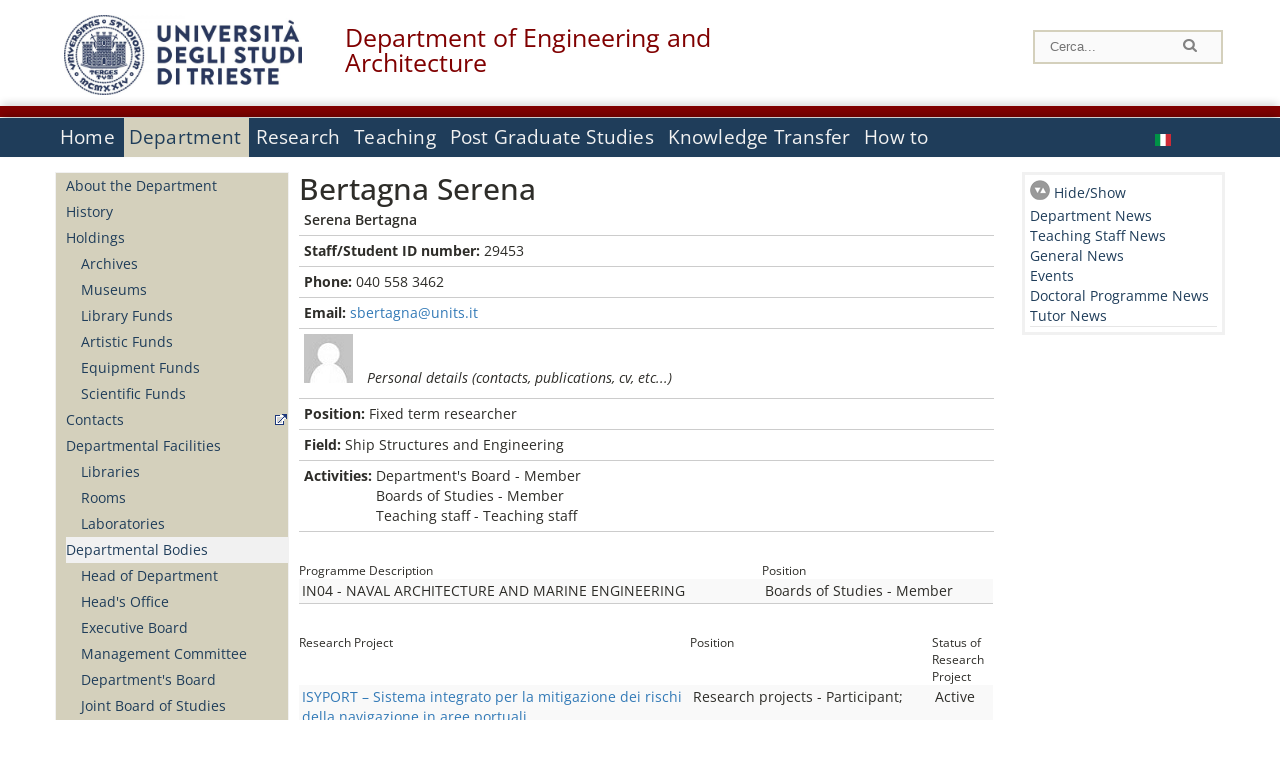

--- FILE ---
content_type: text/html; charset=utf-8
request_url: https://dia.units.it/en/department/people/bertagna-serena/29870
body_size: 10489
content:
		
<!DOCTYPE html PUBLIC "-//W3C//DTD XHTML+RDFa 1.0//EN"
  "http://www.w3.org/MarkUp/DTD/xhtml-rdfa-1.dtd">
<html xmlns="http://www.w3.org/1999/xhtml" xml:lang="en" version="XHTML+RDFa 1.0" dir="ltr"
  xmlns:content="http://purl.org/rss/1.0/modules/content/"
  xmlns:dc="http://purl.org/dc/terms/"
  xmlns:foaf="http://xmlns.com/foaf/0.1/"
  xmlns:og="http://ogp.me/ns#"
  xmlns:rdfs="http://www.w3.org/2000/01/rdf-schema#"
  xmlns:sioc="http://rdfs.org/sioc/ns#"
  xmlns:sioct="http://rdfs.org/sioc/types#"
  xmlns:skos="http://www.w3.org/2004/02/skos/core#"
  xmlns:xsd="http://www.w3.org/2001/XMLSchema#">

<head profile="http://www.w3.org/1999/xhtml/vocab">
<meta name="robots" content="noindex"><meta http-equiv="X-UA-Compatible" content="IE=edge">
<!-- >>mobile022016<<  -->
<meta name="viewport" content="width=device-width, initial-scale=1.0">
<!-- >>mobile022016<<  FINE -->
  <meta http-equiv="Content-Type" content="text/html; charset=utf-8" />
<meta name="Generator" content="Drupal 7 (http://drupal.org)" />
<link rel="canonical" href="/en/department/people/bertagna-serena/29870" />
<link rel="shortlink" href="/en/node/29870" />
  <title>Bertagna Serena | Department of Engineering and Architecture</title>
	<style type="text/css" media="all">
@import url("https://dia.units.it/modules/system/system.base.css?t92oc6");
@import url("https://dia.units.it/modules/system/system.menus.css?t92oc6");
@import url("https://dia.units.it/modules/system/system.messages.css?t92oc6");
@import url("https://dia.units.it/modules/system/system.theme.css?t92oc6");
</style>
<style type="text/css" media="all">
@import url("https://dia.units.it/modules/field/theme/field.css?t92oc6");
@import url("https://dia.units.it/modules/node/node.css?t92oc6");
@import url("https://dia.units.it/modules/search/search.css?t92oc6");
@import url("https://dia.units.it/modules/user/user.css?t92oc6");
@import url("https://dia.units.it/sites/all/modules/views/css/views.css?t92oc6");
</style>
<style type="text/css" media="all">
@import url("https://dia.units.it/sites/all/modules/ctools/css/ctools.css?t92oc6");
@import url("https://dia.units.it/sites/all/modules/dividize/css/dividize.css?t92oc6");
@import url("https://dia.units.it/sites/all/modules/panels/css/panels.css?t92oc6");
@import url("https://dia.units.it/sites/all/modules/nice_menus/css/nice_menus.css?t92oc6");
@import url("https://dia.units.it/sites/all/modules/nice_menus/css/nice_menus_default.css?t92oc6");
@import url("https://dia.units.it/modules/locale/locale.css?t92oc6");
</style>
<style type="text/css" media="all">
@import url("https://dia.units.it/sites/all/themes/units_dipartimento_rwd/css/reset.css?t92oc6");
@import url("https://dia.units.it/sites/all/themes/units_dipartimento_rwd/css/colors.css?t92oc6");
@import url("https://dia.units.it/sites/all/themes/units_dipartimento_rwd/css/style-isi.css?t92oc6");
@import url("https://dia.units.it/sites/all/themes/units_dipartimento_rwd/css/style-struttura.css?t92oc6");
@import url("https://dia.units.it/sites/all/themes/units_dipartimento_rwd/css/responsive.css?t92oc6");
</style>
<style type="text/css" media="print">
@import url("https://dia.units.it/sites/all/themes/units_dipartimento_rwd/css/print.css?t92oc6");
</style>

<!--[if lte IE 7]>
<link type="text/css" rel="stylesheet" href="https://dia.units.it/sites/all/themes/units_dipartimento_rwd/css/ie.css?t92oc6" media="all" />
<![endif]-->

<!--[if IE 6]>
<link type="text/css" rel="stylesheet" href="https://dia.units.it/sites/all/themes/units_dipartimento_rwd/css/ie6.css?t92oc6" media="all" />
<![endif]-->
<style type="text/css" media="all">
<!--/*--><![CDATA[/*><!--*/
	.colore-dipartimento{
		color:#800000;
	}
	
	#hpinevidenza-colore-dipartimento{
        border-color:#800000;
		border-style:solid;
		border-width:3px;
		padding:2%;
		margin-bottom:2%;
    }
	#hpinevidenza-colore-dipartimento-scuro{
        border-color:#800000;
		border-style:solid;
		border-width:3px;
		padding:2%;
		margin-bottom:2%;
    }
	
	.colore-dipartimento-scuro{
		color:#800000;
	}
	
	.colore-dipartimento-chiaro{
		color:#800000;
	}		
	
	.bg-colore-dipartimento{
		background-color:#800000;
	}
	
	.bg-colore-dipartimento-scuro{
		background-color:#800000;
	}
	
	.bg-colore-dipartimento-chiaro{
		background-color:#800000;
	}	

	.border-colore-dipartimento{
		border-color:#800000;
	}
	
	.border-colore-dipartimento-scuro{
		border-color:#800000;
	}
	
	.border-colore-dipartimento-chiaro{
		border-color:#800000;
	}
	
	div.more-link {
		border-color:#800000;
	}

	div.Add_testoImage{
		background-color:#800000;
	}
	
	div.more-link {
		border-color:#800000;
	}
	
	#content-home .block .views-row{
		border-left-color:#800000;
	}
	
	div.nomesito a{
		color:#800000;	
	}
	div.nomesito a:hover, div.nomesito a:focus{
		color:#800000;	
	}
	
	#footer, #rightcolumn {
		border-color:#800000;	
	}
	
	li.en{
	visibility:hidden;
	}

	.field.field-name-field-ric-grpr-listapers.field-type-text-long.field-label-hidden{
	visibility:visible;
	max-height:auto;
	} 
/*]]>*/-->
</style>

	<script type="text/javascript" src="https://dia.units.it/misc/jquery.js?v=1.4.4"></script>
<script type="text/javascript" src="https://dia.units.it/misc/jquery-extend-3.4.0.js?v=1.4.4"></script>
<script type="text/javascript" src="https://dia.units.it/misc/jquery-html-prefilter-3.5.0-backport.js?v=1.4.4"></script>
<script type="text/javascript" src="https://dia.units.it/misc/jquery.once.js?v=1.2"></script>
<script type="text/javascript" src="https://dia.units.it/misc/drupal.js?t92oc6"></script>
<script type="text/javascript" src="https://dia.units.it/sites/all/modules/nice_menus/js/jquery.bgiframe.js?v=2.1"></script>
<script type="text/javascript" src="https://dia.units.it/sites/all/modules/nice_menus/js/jquery.hoverIntent.js?v=0.5"></script>
<script type="text/javascript" src="https://dia.units.it/sites/all/modules/nice_menus/js/superfish.js?v=1.4.8"></script>
<script type="text/javascript" src="https://dia.units.it/sites/all/modules/nice_menus/js/nice_menus.js?v=1.0"></script>
<script type="text/javascript" src="https://dia.units.it/misc/form.js?v=7.103"></script>
<script type="text/javascript" src="https://dia.units.it/sites/all/modules/custom/interfase_codice_comune/selectall.js?t92oc6"></script>
<script type="text/javascript" src="https://dia.units.it/sites/all/modules/dividize/js/dividize.js?t92oc6"></script>
<script type="text/javascript" src="https://dia.units.it/sites/all/modules/matomo/matomo.js?t92oc6"></script>
<script type="text/javascript">
<!--//--><![CDATA[//><!--
var _paq = _paq || [];(function(){var u=(("https:" == document.location.protocol) ? "https://analytics.ssi.units.it/" : "http://analytics.ssi.units.it/");_paq.push(["setSiteId", "10"]);_paq.push(["setTrackerUrl", u+"matomo.php"]);_paq.push(["setDoNotTrack", 1]);_paq.push(["trackPageView"]);_paq.push(["setIgnoreClasses", ["no-tracking","colorbox"]]);_paq.push(["enableLinkTracking"]);var d=document,g=d.createElement("script"),s=d.getElementsByTagName("script")[0];g.type="text/javascript";g.defer=true;g.async=true;g.src=u+"matomo.js";s.parentNode.insertBefore(g,s);})();
//--><!]]>
</script>
<script type="text/javascript" src="https://dia.units.it/misc/collapse.js?v=7.103"></script>
<script type="text/javascript" src="https://dia.units.it/sites/all/themes/units_dipartimento_rwd/scripts/script-struttura.js?t92oc6"></script>
<script type="text/javascript" src="https://dia.units.it/sites/all/themes/units_dipartimento_rwd/scripts/twitter.js?t92oc6"></script>
<script type="text/javascript">
<!--//--><![CDATA[//><!--
jQuery.extend(Drupal.settings, {"basePath":"\/","pathPrefix":"en\/","setHasJsCookie":0,"ajaxPageState":{"theme":"units_dipartimento_rwd","theme_token":"pjyjYudQNAWgQYs9CeYgsSPj_tHN0zarffsWIA_xoCA","js":{"misc\/jquery.js":1,"misc\/jquery-extend-3.4.0.js":1,"misc\/jquery-html-prefilter-3.5.0-backport.js":1,"misc\/jquery.once.js":1,"misc\/drupal.js":1,"sites\/all\/modules\/nice_menus\/js\/jquery.bgiframe.js":1,"sites\/all\/modules\/nice_menus\/js\/jquery.hoverIntent.js":1,"sites\/all\/modules\/nice_menus\/js\/superfish.js":1,"sites\/all\/modules\/nice_menus\/js\/nice_menus.js":1,"misc\/form.js":1,"sites\/all\/modules\/custom\/interfase_codice_comune\/selectall.js":1,"sites\/all\/modules\/dividize\/js\/dividize.js":1,"sites\/all\/modules\/matomo\/matomo.js":1,"0":1,"misc\/collapse.js":1,"sites\/all\/themes\/units_dipartimento_rwd\/scripts\/script-struttura.js":1,"sites\/all\/themes\/units_dipartimento_rwd\/scripts\/twitter.js":1},"css":{"modules\/system\/system.base.css":1,"modules\/system\/system.menus.css":1,"modules\/system\/system.messages.css":1,"modules\/system\/system.theme.css":1,"modules\/field\/theme\/field.css":1,"modules\/node\/node.css":1,"modules\/search\/search.css":1,"modules\/user\/user.css":1,"sites\/all\/modules\/views\/css\/views.css":1,"sites\/all\/modules\/ctools\/css\/ctools.css":1,"sites\/all\/modules\/dividize\/css\/dividize.css":1,"sites\/all\/modules\/panels\/css\/panels.css":1,"sites\/all\/modules\/nice_menus\/css\/nice_menus.css":1,"sites\/all\/modules\/nice_menus\/css\/nice_menus_default.css":1,"modules\/locale\/locale.css":1,"sites\/all\/themes\/units_dipartimento_rwd\/css\/reset.css":1,"sites\/all\/themes\/units_dipartimento_rwd\/css\/colors.css":1,"sites\/all\/themes\/units_dipartimento_rwd\/css\/style-isi.css":1,"sites\/all\/themes\/units_dipartimento_rwd\/css\/style-struttura.css":1,"sites\/all\/themes\/units_dipartimento_rwd\/css\/responsive.css":1,"sites\/all\/themes\/units_dipartimento_rwd\/css\/print.css":1,"sites\/all\/themes\/units_dipartimento_rwd\/css\/ie.css":1,"sites\/all\/themes\/units_dipartimento_rwd\/css\/ie6.css":1,"0":1}},"dividize":{"selector":"table","width":"870","classes":"dividize-processed","removeHeaders":1,"addLabelHeaders":1,"hideLabels":0,"preserveEvents":1,"preserveDim":1,"enableAltRows":1},"nice_menus_options":{"delay":800,"speed":"slow"},"matomo":{"trackMailto":1}});
//--><!]]>
</script>

    <link rel="alternate stylesheet" title="small" type="text/css" href="//www.units.it/css/small.css" media="screen" />
    <link rel="alternate stylesheet" title="large" type="text/css" href="//www.units.it/css/large.css" media="screen" />
    <link rel="alternate stylesheet" title="xlarge" type="text/css" href="//www.units.it/css/xlarge.css" media="screen" />
<!-- >>mobile022016<< -->
    <!--<link href="/sites/all/themes/units_dipartimento_rwd/css/style-struttura-dinamici.php" rel="stylesheet"/>-->
 <!-- non esiste più il file >>062016<<
	<link href="/siti/dipartimento/sites/all/themes/units_dipartimento_rwd/css/style-struttura-dinamici.php" rel="stylesheet"/>
	-->
<!-- >>mobile022016<< FINE -->    
   <script type="text/javascript" src="//www.units.it/global/styleswitcher.js"></script>
   		<script type="text/javascript">var unitsCookieBannerLang="en";</script>
  
 <!-- >>ga052022 << -->
 <script type="text/javascript"> <!-- per html 1.0 Strict -->
	
	<!--
	//codice javascript per nascondere le righe di visualizzazione
	//here you place the ids of every element you want.
	//var ids=new Array('riga1','riga2','riga0');
	
	function nascondi(id) {
        //safe function to hide an element with a specified id
        if (document.getElementById) { // DOM3 = IE5, NS6
                document.getElementById(id).style.display = 'none';
        }
        else {
                if (document.layers) { // Netscape 4
                        document.id.display = 'none';
                }
                else { // IE 4
                        document.all.id.style.display = 'none';
                }
        }
        id='not_'+id;
        if (document.getElementById) { // DOM3 = IE5, NS6
                document.getElementById(id).style.display = 'block';
        }
        else {
                if (document.layers) { // Netscape 4
                        document.id.display = 'block';
                }
                else { // IE 4
                        document.all.id.style.display = 'block';
                }
        }
	}
	
	function mostra(id) {
        //safe function to show an element with a specified id

        if (document.getElementById) { // DOM3 = IE5, NS6
                document.getElementById(id).style.display = 'block';
        }
        else {
                if (document.layers) { // Netscape 4
                        document.id.display = 'block';
                }
                else { // IE 4
                        document.all.id.style.display = 'block';
                }
        }
        id='not_'+id;
        if (document.getElementById) { // DOM3 = IE5, NS6
                document.getElementById(id).style.display = 'none';
        }
        else {
                if (document.layers) { // Netscape 4
                        document.id.display = 'none';
                }
                else { // IE 4
                        document.all.id.style.display = 'none';
                }
        }
	}
	//-->
</script>
<style type="text/css" media="all">
	  @import url("https://www.units.it/sites/all/themes/units_theme/css/nosass.css");
  </style>
  <style type="text/css" media="all">
    @import url("https://www.units.it/sites/all/modules/custom/eu_cookie_compliance/css/eu_cookie_compliance.css");
  </style>
  <style type="text/css" media="all">
    #units_footer_indirizzo{
      margin-top: 31px !important;
    }
    #eu-cookie-settings{
      transform: none !important;
    }
  </style>
  <!-- Readspeaker -->
  <!-- script per correggere l'errore nella lettura delle pagine generate con parametri get -->
  <script type="text/javascript">
    window.rsConf = { 
      general: { usePost: true }
    };
  </script>
  <!-- nuovo webReader -->
  <!-- <script src="//f1-eu.readspeaker.com/script/8911/ReadSpeaker.js?pids=embhl" type="text/javascript"></script>-->
  <script type="text/javascript" src="https://f1-eu.readspeaker.com/script/8911/webReader/webReader.js?pids=wr"  id="rs_req_Init"></script>
  <!-- Readspeaker -->
</head>
<body class="lang-en">
    <!-- >>ga052022<< inzizio -->
<!-- >>052022<< fine -->
<!-- redirect corsi dsm inizio -->
<!-- redirect fine -->
<div id="container_dip">
	<div id="header">
		<div style=";margin-left:4px;float:left;width:73px;height:auto;">
			<a href="//www.units.it" title="Universit&agrave; degli Studi di Trieste">
				<img class="onlymobile" src="/img/units_sigillo.jpg" alt="Universit&agrave; degli Studi di Trieste" style="max-width:100%"/>
				<img class="nomobile" src="/img/logo_units_3righe.jpg" alt="Universit&agrave; degli Studi di Trieste" style="max-height: 100%;height: 80px"/>
			</a>	
    </div>	
		<div style="float:left;margin-top:5px;margin:left 4px;width:201px;" class="nomesitomobile">
			<!--<a href="//www.units.it" title="Universit&agrave; degli Studi di Trieste">
				<img class="nomobile" src="/img/scritta_units.jpg" alt="Logo Universit&agrave; degli Studi di Trieste" />
			</a>-->
			<!--<a href="//www.units.it" title="Universit&agrave; degli Studi di Trieste">
				<img class="nomobile" src="/img/scritta-dip-units.png" alt="Logo Universit&agrave; degli Studi di Trieste" />
			</a>
			-->
			<div class="nomesito">
				<a class="nomobile" style="float:left; margin-top:5px;margin-left:13rem;" href="/en" title="Department of Engineering and Architecture">				Department of Engineering and Architecture				</a>
								<a class="onlymobile" style="float:left; margin-left:2rem" href="/en" title="Dep. Engineering and Architecture">
				Dep. Engineering and Architecture				</a>
			</div>
		</div> <!--class="left_logo"-->
		
		<div class="right" style="height:74px;">
			<div class="right">
				<!--
				<div id="univ-social" class="left">
				<a href="#"><img src="/sites/all/themes/units_dipartimento_rwd//images/icon-facebook.gif" alt="facebook"></a>
				<a href="#"><img src="/sites/all/themes/units_dipartimento_rwd//images/icon-twitter.gif" alt="twitter"></a>
				</div>
				-->
				<!--<div id="univ-access" class="left">-->
									<!--</div>--> <!--id="univ-access"-->
			</div> <!-- class="right"-->
			<!--<br class="clear"/>--> <!-- >>ga<< 29052014 -->
			<!--<div id="search"> 
							</div>--> <!--id="search"-->
		</div> <!-- class="right"-->		
	</div> <!--id="header"-->
	<div id="barraDipartimentoHeader" class="bg-colore-dipartimento" style="line-height:11px;">&nbsp;</div>
    <div id="menu" class="navigation clearfix">
		<!-- >>mobile - mamo<< -->
		<div id="search"> 
				<!-- inizio search.inc -->
<div id="nav-search" class="nav-search" role="search">
	<form id="search-form" class="search-form" role="search" action="/" method="post" accept-charset="UTF-8" target="_self">
		<div class="form-item">
			<label class="element-invisible" for="edit-search-block-form--2">Search this site </label>
				<input title="Inserisci i termini da cercare." class="form-text" placeholder="Cerca..." type="text" id="search-cerca" name="search_block_form" value="" size="15" maxlength="128">
		</div>
		<div>
			<input alt="Cerca" class="form-submit" type="image" name="submit" src="https://www.units.it/sites/all/themes/units_theme/images/search-button.png">
		</div>

		<div class="form-item form-type-radios">
			<div class="form-item form-type-radio">
				<input type="radio" id="search_persone" name="search_value" checked="" class="form-radio" value="persone">
				<label class="option" for="search_persone">Persone</label>
			</div>
			<div class="form-item form-type-radio">
				<input type="radio" id="search_contenuti" name="search_value" class="form-radio" value="contenuti">
				<label class="option" for="search_contenuti">Contenuti</label>
			</div>
		</div>
	
	</form>
</div>






<div id ="searchimage">	
    <form action="https://www.units.it/search/abook" method='post'> 
		<input type="hidden" name='x' value=''  />
  		<input type="hidden" name='y' value=''  />
  		<input type="image" src="https://www.units.it:443/img/imgall/cerca1.png" style="margin:2pt 3pt 0 0;width:25pt;" alt="search persone"  />
    </form>
</div>
<!--
>>ga102016<< le variabili sono definite in config/config.inc
-->
 <script type="text/javascript" src="https://www.units.it:443/global/search.js"></script>
<!-- fine search.inc -->

		</div> <!--id="search"-->
		<input type="checkbox" name="menuleft_rwd_liv_top" value="" id="menuleft_rwd_liv_top">
		<label for="menuleft_rwd_liv_top"><!--<img src="http://www.units.it/img/btn.png"> migrazione2016 -->
				<img src="https://dia.units.it/sites/all/themes/units_dipartimento_rwd/images/hamburgericon.png">MENU</label>
		<!--fine >>mobile mamo<< -->  
		<div class="nav barra"> <!-- ga062015 -->
			  <div class="region region-menu-principale">
    <div id="block-nice-menus-2" class="block block-nice-menus">

    
  <div class="content">
    <ul class="nice-menu nice-menu-down nice-menu-menu-menu-principale-inglese" id="nice-menu-2"><li class="menu-1805 menu-path-front first odd "><a href="/en">Home</a></li>
<li class="menu-1806 menu-path-node-605 active-trail  even "><a href="/en/department">Department</a></li>
<li class="menu-1826 menu-path-node-619  odd "><a href="/en/research">Research</a></li>
<li class="menu-1836 menu-path-node-629  even "><a href="/en/content/teaching">Teaching</a></li>
<li class="menu-1857 menu-path-node-655  odd "><a href="/en/graduate-schools-home">Post Graduate Studies</a></li>
<li class="menu-1868 menu-path-node-667  even "><a href="/en/knowledge-transfer">Knowledge Transfer</a></li>
<li class="menu-50786 menu-path-node-31835  odd last"><a href="/en/how-to">How to</a></li>
</ul>
  </div>
</div>
<div id="block-locale-language" class="block block-locale">

    
  <div class="content">
    <ul class="language-switcher-locale-url"><li class="en first active"><a href="/en/department/people/bertagna-serena/29870" class="language-link active" xml:lang="en" title="Bertagna Serena"><img class="language-icon" typeof="foaf:Image" src="https://dia.units.it/sites/all/modules/languageicons/flags/en.png" width="16" height="12" alt="English" title="English" /></a></li>
<li class="it last"><a href="/it/dipartimento/persone/bertagna-serena/29869" class="language-link" xml:lang="it" title="Bertagna Serena"><img class="language-icon" typeof="foaf:Image" src="https://dia.units.it/sites/all/modules/languageicons/flags/it.png" width="16" height="12" alt="Italiano" title="Italiano" /></a></li>
</ul>  </div>
</div>
  </div>
		</div> <!-- ga062015 -->
    </div> <!--id="menu"-->
    
    
    <div id="main">
 		<div id="contentwrapper">

			<div id="leftcolumn">
				<div class="innertube">
				    <div id="box-sub-menu2">
												<div id="sidebar-first" class="column sidebar">
							<div class="section">
								<div id="slide" style="background: no-repeat center">
																	</div>
								<!-- >>mobile<< -->
								<input type="checkbox" name="menuleft_rwd" value="" id="menuleft_rwd">
								<label for="menuleft_rwd">MENU - 								<img src="https://dia.units.it/sites/all/themes/units_dipartimento_rwd/images/Hamburger_resized.jpg"></label>
								<!--fine >>mobile<< -->
				 				  <div class="region region-sidebar-first">
    <div id="block-menu-block-2" class="block block-menu-block">

    
  <div class="content">
    <div class="menu-block-wrapper menu-block-2 menu-name-menu-menu-principale-inglese parent-mlid-0 menu-level-2">
  <ul class="menu clearfix"><li class="first leaf menu-mlid-1807"><a href="/en/department/about-department">About the Department</a></li>
<li class="leaf menu-mlid-1808"><a href="/en/department/history">History</a></li>
<li class="expanded menu-mlid-1809"><a href="/en/department/holdings/Archives">Holdings</a><ul class="menu clearfix"><li class="first leaf menu-mlid-1875"><a href="/en/department/holdings/Archives">Archives</a></li>
<li class="leaf menu-mlid-1877"><a href="/en/department/holdings/Museums">Museums</a></li>
<li class="leaf menu-mlid-1879"><a href="/en/department/holdings/Library-Funds">Library Funds</a></li>
<li class="leaf menu-mlid-1881"><a href="/en/department/holdings/Artistic-Funds">Artistic Funds</a></li>
<li class="leaf menu-mlid-1883"><a href="/en/department/holdings/Equipment-Funds">Equipment Funds</a></li>
<li class="last leaf menu-mlid-1885"><a href="/en/department/holdings/Scientific-Funds">Scientific Funds</a></li>
</ul></li>
<li class="leaf menu-mlid-1810"><a href="https://www.units.it/strutture/index.php/from/abook/strutture/042000" rel="external" target="_blank">Contacts</a></li>
<li class="expanded menu-mlid-3703"><a href="/en/department/departmental-facilities">Departmental Facilities</a><ul class="menu clearfix"><li class="first leaf menu-mlid-5077"><a href="/en/department/departmental-facilities/libraries">Libraries</a></li>
<li class="leaf menu-mlid-4654"><a href="/en/department/departmental-facilities/rooms/AC">Rooms</a></li>
<li class="last leaf menu-mlid-4656"><a href="/en/department/departmental-facilities/laboratories/LA%2CLR">Laboratories</a></li>
</ul></li>
<li class="expanded active-trail menu-mlid-1813"><a href="/en/department/departmental-bodies/head-of-department" class="active-trail">Departmental Bodies</a><ul class="menu clearfix"><li class="first leaf menu-mlid-138254"><a href="/en/department/departmental-bodies/head-of-department">Head of Department</a></li>
<li class="leaf menu-mlid-138255"><a href="/en/department/departmental-bodies/head-office">Head&#039;s Office</a></li>
<li class="leaf menu-mlid-138256"><a href="/en/department/departmental-bodies/executive-board">Executive Board</a></li>
<li class="leaf menu-mlid-138257"><a href="/en/department/departmental-bodies/management-committee">Management Committee</a></li>
<li class="leaf menu-mlid-138258"><a href="/en/department/departmental-bodies/department-board">Department&#039;s Board</a></li>
<li class="leaf menu-mlid-138259"><a href="/en/department/departmental-bodies/joint-board-of-studies">Joint Board of Studies</a></li>
<li class="leaf menu-mlid-1815"><a href="/en/department/departmental-bodies/committees">Committees</a></li>
<li class="leaf menu-mlid-138260"><a href="/en/department/departmental-bodies/boards-of-studies">Boards of Studies</a></li>
<li class="last leaf menu-mlid-138261"><a href="/en/department/departmental-bodies/doctoral-studies-boards">Doctoral Studies Boards</a></li>
</ul></li>
<li class="expanded menu-mlid-1816"><a href="/en/department/people/allpers">People</a><ul class="menu clearfix"><li class="first leaf menu-mlid-1817"><a href="/en/department/people/allpers">Departmental Staff</a></li>
<li class="leaf menu-mlid-138262"><a href="/en/department/people/teaching-staff">Teaching Staff</a></li>
<li class="leaf menu-mlid-138263"><a href="/en/department/people/research-grant-holders">Research Grant Holders</a></li>
<li class="leaf menu-mlid-138264"><a href="/en/department/people/technical-administrative-and-service-staff">Technical-administrative and Service Staff</a></li>
<li class="leaf menu-mlid-138265"><a href="/en/department/people/tutor">Tutor</a></li>
<li class="leaf menu-mlid-138266"><a href="/en/department/people/other-staff">Other Staff</a></li>
<li class="leaf menu-mlid-138267"><a href="/en/department/people/doctoral-students">Doctoral Students</a></li>
<li class="leaf menu-mlid-138268"><a href="/en/department/people/disability-service-and-sld">Disability service and SLD</a></li>
<li class="leaf menu-mlid-138269"><a href="/en/department/people/academic-office">Academic Office</a></li>
<li class="last leaf menu-mlid-138270"><a href="/en/department/people/administrative-office">Administrative Office</a></li>
</ul></li>
<li class="leaf menu-mlid-1820"><a href="/en/department/regulations">Regulations</a></li>
<li class="leaf menu-mlid-1822"><a href="/en/research/conferences">Conferences</a></li>
<li class="leaf menu-mlid-1823"><a href="/en/department/media">Media</a></li>
<li class="leaf menu-mlid-1824"><a href="/en/department/gallery">Gallery</a></li>
<li class="last leaf menu-mlid-1825"><a href="https://www.units.it/ateneo/albo" rel="external" target="_blank">Calls - Official University Noticeboard</a></li>
</ul></div>
  </div>
</div>
  </div>
								
							</div><!-- class="section"-->
						</div> <!-- /#sidebar-first -->
											</div> <!-- /#box-sub-menu -->
					
					<div style="clear:left;" /></div>
			
										<div class="box-left-bottom border-colore-dipartimento" style="width:100%;">
						  <div class="region region-left-bottom">
    <div id="block-block-4" class="block block-block">

    
  <div class="content">
    
		<ul class="elenco_links">
<!-- >>pl082018<< nascosta la voce Contattti, richiesta Ilaria Garofolo
		<li class="links-contatti"><a href="https://www.units.it/strutture/index.php/from/abook/strutture/">Contacts</a></li>
-->
		<li class="links"><a href="https://www.units.it/ateneo/link-utili">Useful Links</a></li>
				<li class="area-riservata"><a href="/en/user?destination=department/people/bertagna-serena/29870">Login</a></li>
						</ul>  </div>
</div>
  </div>
					</div><!-- class="box-left-bottom border-facolta"-->	
								
				</div>
				
			</div> <!-- leftcolumn -->



		    <div id="contentcolumn">
									<div id="inner_contentcolumn">
					<script>
					function apriChiudiRightColumn(){
						$ = jQuery.noConflict();
						if( $('#rightcolumnCollapsable').is(':visible') ) {
							$("#rightcolumnCollapsable").slideToggle(400,rightEndCollapse);
						}
						else {
							$("#contentcolumn table").css("width","75%");
							$("#contentcolumn .view-id-all_pers table").css("width","100%");
							$("#rightcolumnCollapsable").slideToggle(400);
						}
					}
					function rightEndCollapse(){
						$("#contentcolumn table").css("width","100%");
					}
					</script>		
					<div class="section">

								    
				
												<!--<div id="breadcrumb"></div>-->
						
								<a id="main-content"></a>
			    
																	
			
						<!-- Eliminate le tabs Visualizza e Modifica nel sito pubblico -->
						<!-- inizio ga 17042013 -->
												<!-- fine ga 17042013 -->
						<h2 id="h2-29870" class="with-tabs">Bertagna Serena</h2>			
												<div class="tabs">
													</div><!-- class="tabs"-->
									
						<!-- FINE - Eliminate le tabs Visualizza e Modifica nel sito pubblico -->
			
																		  <div class="region region-content">
    <div id="block-system-main" class="block block-system">

    
  <div class="content">
    <div id="node-29870" class="node node-all-pers node-full clearfix" about="/en/department/people/bertagna-serena/29870" typeof="sioc:Item foaf:Document">
      <span property="dc:title" content="Bertagna Serena" class="rdf-meta element-hidden"></span>
  
  <div class="content clearfix">
    <div class="field field-name-field-all-pers-cognome field-type-text field-label-hidden"><div class="field-items"><div class="field-item even"><strong>Serena Bertagna </strong></div></div></div><div class="field field-name-field-all-pers-matri field-type-number-integer field-label-inline clearfix"><div class="field-label">Staff/Student ID number:&nbsp;</div><div class="field-items"><div class="field-item even">29453</div></div></div><div class="field field-name-field-all-pers-telefono field-type-text field-label-inline clearfix"><div class="field-label">Phone:&nbsp;</div><div class="field-items"><div class="field-item even"><span class="telefono_esterno">040 558 3462</span></div></div></div><div class="field field-name-field-all-pers-email field-type-text field-label-inline clearfix"><div class="field-label">Email:&nbsp;</div><div class="field-items"><div class="field-item even"><a href="mailto:sbertagna@units.it">sbertagna@units.it</a></div></div></div><div class="field field-name-field-all-pers-linkphbk field-type-link-field field-label-hidden"><div class="field-items"><div class="field-item even"><a style='display:inline-block;' href='https://www.units.it/persone/index.php/from/abook/persona/29453'><img alt='Scheda persona: recapiti, pubblicazioni, curriculum vitae' src='/sites/all/modules/custom/isi_formatters/icons/avatardrupalpiccola.png' > </a><p class='phonebbok' style='font-style:italic;display:inline-block;padding-left:2%;'> Personal details (contacts, publications, cv, etc...)</p><br /></div></div></div><div class="field field-name-field-all-all-ruoloatt field-type-list-text field-label-inline clearfix"><div class="field-label">Position:&nbsp;</div><div class="field-items"><div class="field-item even">Fixed term researcher</div></div></div><div class="field field-name-field-all-all-settoreatt field-type-list-text field-label-inline clearfix"><div class="field-label">Field:&nbsp;</div><div class="field-items"><div class="field-item even">Ship Structures and Engineering</div></div></div><div class="field field-name-field-all-all-gruppoatt field-type-list-text field-label-inline clearfix"><div class="field-label">Activities:&nbsp;</div><div class="field-items"><div class="field-item even">Department's Board - Member</div><div class="field-item odd">Boards of Studies - Member</div><div class="field-item even">Teaching staff - Teaching staff</div></div></div>
    <div style="margin-top:30px;margin-bottom:30px;">
    
    </div>

    <div style="margin-top:30px;margin-bottom:30px;">
    <table class="views-table" >
	<thead>
	<tr>
			<!--<th>Programme Code</th> --><!-- >>responsive<< -->
		<th>Programme Description</th>
		<th>Position</th>
		</tr>
	</thead>
	<tbody>
		<tr class=" views-row-first odd">
			<!--<td></td>--><!-- >>responsive<< -->
			<td>IN04 - NAVAL ARCHITECTURE AND MARINE ENGINEERING</td>
			<!--<td>502</td>-->
			<td>Boards of Studies - Member		</tr>
		</tbody>
</table>
    </div>
    <div style="margin-top:30px;margin-bottom:30px;">
    
    </div>
	<div style="margin-top:30px;margin-bottom:30px;">
        <div id="pers-prgr"><!-- >>responsive<< -->
	<table class="views-table" >
		<thead>
		<tr>
									<th class="views-align-left">Research Project</th>
				<th class="views-align-left ruolo">Position</th>
				<th class="views-align-left ruolo">Status of Research Project							</tr>
		</thead>
		<tbody>
				<p class="dividize-label onlymobile"> Progetti </p> <!-- responsive -->
							<tr class=" views-row-first odd">
					<td><a href='?q=en/node/53838'>ISYPORT – Sistema integrato per la mitigazione dei rischi della navigazione in aree portuali</a></td>
					<td class="persprogruolo">Research projects - Participant; </td>
																		<td>Active</td>
											
				</tr>

					<tr class=" even">
					<td><a href='?q=en/node/127150'>ASNET Application in cruise Environment</a></td>
					<td class="persprogruolo">Research projects - Participant; </td>
																		<td>Active</td>
											
				</tr>

					<tr class=" odd">
					<td><a href='?q=en/node/127154'>Ecosistema Innovazione iNEST –Interconnected Nord-Est Innovation Ecosystem</a></td>
					<td class="persprogruolo">Research projects - Participant; </td>
																		<td>Active</td>
											
				</tr>

					<tr class=" even">
					<td><a href='?q=en/node/127182'>FONDO INIZIALE PER LA RICERCA</a></td>
					<td class="persprogruolo">Research projects - Scientific Actor; </td>
																		<td>Active</td>
											
				</tr>

					<tr class=" odd">
					<td><a href='?q=en/node/127250'>Joint Master on Maritime Robotics in Blue Economy</a></td>
					<td class="persprogruolo">Research projects - Participant; </td>
																		<td>Active</td>
											
				</tr>

					<tr class=" even">
					<td><a href='?q=en/node/127036'>Studio di fattibilità preliminare di un catamarano foraneo per la Laguna Veneta</a></td>
					<td class="persprogruolo">Research projects - Participant; </td>
																		<td>Closed</td>
											
				</tr>

					<tr class=" odd">
					<td><a href='?q=en/node/127152'>CLuster for dAta-driven Solutions in the Sea economy 4.0</a></td>
					<td class="persprogruolo">Research projects - Participant; </td>
																		<td>Active</td>
											
				</tr>

					<tr class=" even">
					<td><a href='?q=en/node/127174'>Vessel Advanced Clustered and Coordinated Energy Storage Systems</a></td>
					<td class="persprogruolo">Research projects - Participant; </td>
																		<td>Active</td>
											
				</tr>

					<tr class=" odd">
					<td><a href='?q=en/node/127364'>PNRR Ecosistemi dell'Innovazione - progetto 'iNEST Interconnected Nord-Est Innovation Ecosystem'  - bando destinato ai Giovani Ricercatori</a></td>
					<td class="persprogruolo">Research projects - Scientific Actor; </td>
																		<td>Active</td>
											
				</tr>

					<tr class=" even">
					<td><a href='?q=en/node/127196'>Smart and innovative blue skills for competitive blue economy</a></td>
					<td class="persprogruolo">Research projects - Participant; </td>
																		<td>Active</td>
											
				</tr>

					<tr class=" odd">
					<td><a href='?q=en/node/128428'>HYbrid BIOfuel LR2 - Progettazione di una nave petroliera AFRAMAX LR2 con propulsione ibrida</a></td>
					<td class="persprogruolo">Research projects - Participant; </td>
																		<td>Active</td>
											
				</tr>

			</tbody>
	</table>
	</div><!-- >>responsive<< -->

    </div>
	
	<div class="data_ultima_modifica"> Last update: 01-16-2026 - 21:10 </div>
</div>


</div>  </div>
</div>
  </div>
											</div><!-- class="section"-->

					<!-- >>mobile<< Spostata la div rightcolumn per mobile -->
																<div id="rightcolumn">
							<div class="inner_rightcolumn">
								<div style="height:26px;">
									<a href="javascript:apriChiudiRightColumn()" class="openclose">Hide/Show</a>
								</div>
									<div id="rightcolumnCollapsable">
																																																																															<div class="box-border-bottom">
													<div id="block-block-2" class="block block-block">

    
  <div class="content">
    <div id="block-menu-block-4" class="block block-menu-block">

    
  <div class="content">
    <div class="menu-block-wrapper menu-block-4 menu-name-menu-menu-news-and-announcements parent-mlid-0 menu-level-1">
  <ul class="menu clearfix"><li class="first leaf menu-mlid-642"><a href="/en/department-news/all_avdp">Department News</a></li>
<li class="leaf menu-mlid-644"><a href="/en/teaching-staff-news/all_avdc">Teaching Staff News</a></li>
<li class="leaf menu-mlid-646"><a href="/en/news/all_news">General News</a></li>
<li class="leaf menu-mlid-648"><a href="/en/events/all_evnt">Events</a></li>
<li class="leaf menu-mlid-18482"><a href="/en/department-news-doct/doctoral-news">Doctoral Programme News</a></li>
<li class="leaf menu-mlid-14414"><a href="/en/newstutor">Tutor News</a></li>
</ul></div>
  </div>
</div>
  </div>
</div>
												</div>
																					  <!---->
									</div>
							</div>
						</div>
					



										<!---->
					
				</div> <!-- inner contentcolumn -->
			</div> <!-- contentcolumn -->
		</div> <!-- contentwrapper -->

		<div id="link-utili-mobile" class="link-utili box-left-bottom border-colore-dipartimento"></div>			
		
    </div> <!-- /#main -->

	<!--<br class="clear"/>--> <!-- >>ga<< 29052014 -->
<!-- COLORE DIPARTIMENTO -->	     	
	<div id="footer">
		<div id="barraDipartimentoFooter" class="bg-colore-dipartimento"></div>
		<div class="logobianco">
			<a href="/">
			  <!--<img alt="units logo" 
			  src="https://dia.units.it/sites/all/themes/units_dipartimento_rwd/images/units-logo-bianco.png" height="auto" width="75">-->
			  <img alt="units logo" 
			  src="/img/logo-units-footer.png" height="auto" width="75">
			  <!--  <img width="75" height="auto" alt="units logo" src="www.units.it/sites/all/themes/units_theme/units-logo-bianco.png"> TODO2016 -->
			</a>
			<span class="nolink solo_mobile">Università degli studi di Trieste</span class="nolink">
		</div>
		
		<!--<div class="copyright copyright-dipartimento">
			Per segnalazioni invia mail a: <a href="mailto:dipweb@units.it">Gestore del Sito</a>
		</div>-->
		<div class="float-right">
			<ul class="menu nav copyright copyright-dipartimento">
				<li class="first leaf nascondi_mobile"><span class="nolink">Per segnalazioni invia mail a: </span></li>
				<li class="leaf"><a href="mailto:webmaster.dia@units.it">Gestore del Sito</a></li>
			</ul>
			<ul class="menu nav copyright copyright-dipartimento allinea_sx">
				<li class="first leaf nascondi_mobile"><span class="nolink">©2016 University of Trieste</span></li>
				<li class="leaf nascondi_mobile"><span class="nolink">&nbsp;-&nbsp;</span></li>
				<li class="leaf interlinea"><a rel="external" href="https://www.units.it/search/sitemap">mappa&nbsp;sito</a></li>
				<li class="leaf interlinea"><a rel="external" href="https://www.units.it/dove/mappe">dove&nbsp;siamo</a></li>
				<li class="leaf interlinea"><a rel="external" href="https://www.units.it/privacy">Privacy</a></li>
			</ul>
		</div>
		<div class="rigatop">
		</div>
		<div class="footeraddress" id="footeraddress">
			<div class="allinea_sx">
							Via Alfonso Valerio 6/1, 34127 Trieste, Italia  -  Tel.  +39 0405587300 P.IVA 00211830328 - C.F. 80013890324 - <a href="https://www.units.it/operazionetrasparenza/files/codici_per_sito.pdf">Fatturazione elettronica</a> - P.E.C.:&nbsp;dia@pec.units.it				
			</div>
		</div>
			<!-- INIZIO GRAFICA COORDINATA : cookie [cookiebanner_units] -->
		<div class="container footer_indirizzo">
			<button id="eu-cookie-settings" type="button" class="eu-cookie-withdraw-tab" style="position:inherit; background:transparent;background-color: #1f3d5a;width: 100%;color:#fff">Rivedi le tue scelte sui cookies</button>
		</div>
		<div id ='sliding-popup'><div id="button-close">
  <button type="button" class="eu-cookie-withdraw-button" aria-label="❌ dismiss cookie message">❌</button>
  </div>
  <div class="eu-cookie-compliance-banner eu-cookie-compliance-banner-info eu-cookie-compliance-banner--categories">
  <!--<button type="button" class="eu-cookie-withdraw-button">Chiudi</button>-->
    <div class="popup-content info">
      <div id="popup-text">
        <p>Our website uses cookies. By continuing we assume your consent to deploy cookies, as detailed in our <a href="https://www.units.it/cookie">cookies policy</a></p>
              </div>
              <div id="eu-cookie-compliance-categories" class="eu-cookie-compliance-categories">
                      <div class="eu-cookie-compliance-category">
              <div>
                <input type="checkbox" name="cookie-categories" id="cookie-category-tecnici"
                      value="tecnici"
                      checked                      disabled >
                <label for="cookie-category-tecnici">Essential cookies</label>
              </div>
                          <div class="eu-cookie-compliance-category-description"></div>
                      </div>
                      <div class="eu-cookie-compliance-category">
              <div>
                <input type="checkbox" name="cookie-categories" id="cookie-category-social"
                      value="social"
                                             >
                <label for="cookie-category-social">Social cookies</label>
              </div>
                          <div class="eu-cookie-compliance-category-description"></div>
                      </div>
                      <div class="eu-cookie-compliance-category">
              <div>
                <input type="checkbox" name="cookie-categories" id="cookie-category-cookie-video"
                      value="cookie_video"
                                             >
                <label for="cookie-category-cookie-video">Video cookies</label>
              </div>
                          <div class="eu-cookie-compliance-category-description">You Tube</div>
                      </div>
                                <div class="eu-cookie-compliance-categories-buttons">
              <button type="button"
                      class="eu-cookie-compliance-save-preferences-button">Save preferences</button>
            </div>
                  </div>
      
      <div id="popup-buttons" class="eu-cookie-compliance-has-categories">
        <button type="button" class="agree-button eu-cookie-compliance-default-button">Accept all cookies</button>
        <button type="button" class="eu-cookie-withdraw-button">Reject All</button>
      </div>
    </div>
  </div></div>		<script src="https://www.units.it/sites/all/modules/custom/grafica-coordinata-master/js/eu_cookie_compliance.js"></script>
	<!-- //>>ga052022<< fine GRAFICA INTEGRATA COOKIE -->   
	</div>
</div> <!-- /#container -->


    <script>
	  if ( jQuery('span').hasClass('language-link') )
				{
					jQuery('span.language-link').css({
					'visibility':'hidden'
					});
				};	
 /* >>ga052015<< inizio */ 
 	var tmpUrl = document.domain;
     //document.getElementById("contentcolumn").innerHTML = tmpUrl;
	if (tmpUrl === 'dsm.cicmsdev.units.it' || tmpUrl === 'dsm.units.it')
	 {
		 if ( jQuery('h2').hasClass('with-tabs') )
				{
					jQuery('h2.with-tabs').addClass("titoloDSM");
				};
	 } 
	 else if (tmpUrl === 'dsv.units.it')
	 {
		 if ( jQuery('h2').hasClass('with-tabs') )
				{
					jQuery('h2.with-tabs').addClass("titoloDSV");
				};
	 }; 
 /* >>ga052015<< fine */ 
  </script>

</body>
</html>


--- FILE ---
content_type: text/css
request_url: https://www.units.it/sites/all/themes/units_theme/css/nosass.css
body_size: 3156
content:
/* eu-cookie */
#sliding-popup{
 display:none !important;
}
#sliding-popup{
  background: #d4d0bc;
  color:#000 !important;
  position: fixed;
  bottom: 0;
  transition: all, 0.6s;
}

#sliding-popup #button-close{
  float: right;
}

#sliding-popup .popup-content #popup-text{
  max-width: 100%;
}
#sliding-popup .popup-content #popup-text p{
  color:#000 !important;
  font-size: 1em !important;
  line-height: 1.5;
}

#sliding-popup.close{
 bottom: -300px;
 transition: all, 0.6s;
 opacity: 0;
}

.eu-cookie-withdraw-tab {
  border-color: #fff;
  color: inherit !important;
}

/* eu-cookie */

 #block-quicktabs-studenti-menu .quicktabs-tabs, #block-quicktabs-studenti-nav-menu-inglese .quicktabs-tabs {
  overflow: visible;
}

#block-quicktabs-studenti-menu .quicktabs-tabs #active-quicktabs-tab, #block-quicktabs-studenti-nav-menu-inglese .quicktabs-tabs #active-quicktabs-tab{
  display:none;
}

ul.chosen-results:empty{
  display:none;
}

p #eu-cookie-settings{
  line-height:1.5;
  font-size: 1em;
}

.eu-cookie-withdraw-tab {
  display: block;
  margin: auto;
  transform: inherit;
}

p.no-yt-message {
  width: 165px;
  line-height: 1.2;
  margin: 1rem auto;
  cursor: pointer;
  box-shadow: inset 0 0 0 2px #337ab7;
  padding: 7px 10px;
}
p.no-yt-message:hover {
  box-shadow: inset 0 0 0 2px #1f3d5a;
}

/* === TABELLA RESPONSIVE ================================================ */
/* stile aggiunto per l'Orientamento (porte aperte virtuale) */
/* esempio: /futuri-studenti/porte-aperte-virtuale-lauree-magistrali */
@media (max-width: 767px) {
  /* Forza la tabella a non comportarsi come una normale tabella */
  .tabella-responsive-mono-colonna table,
  .tabella-responsive-mono-colonna thead,
  .tabella-responsive-mono-colonna tbody,
  .tabella-responsive-mono-colonna th,
  .tabella-responsive-mono-colonna td,
  .tabella-responsive-mono-colonna tr {
    display: block;
  }
  /* Nasconde le intestazioni della tabella */
  .tabella-responsive-mono-colonna thead tr {
    position: absolute;
    top:-9999px;
    left:-9999px;
  }
  .tabella-responsive-mono-colonna tr {
    border: 2px solid #ccc;
    padding-top: 5px;
    padding-bottom: 5px;
    margin-bottom: 5px;
  }
  .tabella-responsive-mono-colonna tr.tr-sup {
    margin-bottom: unset;
  }
  .tabella-responsive-mono-colonna td {
  /* Inserisce il comportamento come una riga */
    border: none !important;
    position: relative;
    white-space: normal;
    text-align:center !important;
  }
  .tabella-responsive-mono-colonna iframe {
    width: unset;
    height: unset;
  }
}

@media (min-width: 768px) { 
  .tabella-responsive-mono-colonna.porte-aperte-virtuali iframe {
    width: 400px;
    height: 225px;
  }
}
.tabella-responsive-mono-colonna table { 
  width: 100%; 
} 
.tabella-responsive-mono-colonna table th, #tabella-responsive table td { 
  border: 1px solid #c3c3c3; 
  text-align: center; 
} 
.tabella-responsive-mono-colonna table thead { 
  background-color: #f5f5f5; 
} 
.tabella-responsive-mono-colonna tr {
  border: 2px solid #ccc;
  border-bottom: double #ccc;
} 
.tabella-responsive-mono-colonna tr.tr-sup {
  border-bottom: none;
} 
.tabella-responsive-mono-colonna tr.tr-inf {
  border-top: none;
} 
.tabella-responsive-mono-colonna td {
  border: unset;
} 
.tabella-responsive-mono-colonna .center {
  text-align:center;
}
.tabella-responsive-mono-colonna.porte-aperte-virtuali iframe {
  width: 400px;
  height: 225px;
} 
/* correzioni per tabella iscrizioni Porte Aperte 2022 */
.tabella-responsive-mono-colonna.porte-aperte thead tr {
  position: revert;
  border:unset;
}
.tabella-responsive-mono-colonna.porte-aperte thead tr.prima-riga {
  border:unset;
}
.tabella-responsive-mono-colonna.porte-aperte.asv thead tr th {
  border:2px solid #C60000;
}
.tabella-responsive-mono-colonna.porte-aperte.ats thead tr th {
  border:2px solid #319A31;
}
.tabella-responsive-mono-colonna.porte-aperte.asu thead tr th {
  border:2px solid #10345A;
}
/* === FINE TABELLA RESPONSIVE =========================================== */

/* catalogo della didattica */
.row.row-filter-didattica-distanza .col-md-12{
  float: none !important;
}

/* fine catalogo della didattica */

/* logo per centenario */
.site-logo {
  padding-top: 2px;
}
/* fine logo per centenario */

.centenario img{
  width:75%; 
  margin-left: 10%;
}
li.centenario {
  padding: 0 !important;
}

@media (max-width: 991px){
  li.centenario {
    padding: 0 0 0 18px !important;
  }
  .centenario img{
    width:25%; 
    margin-left: 0;
  }
}

/* NUOVO HEADER DA PORTALE */

#navbar-top {
    background-color: #68949F;
    min-height: 58px;
    display: flex;
    align-items: center;
}

#navbar-top > div.link-servizi {
  display: flex;
  justify-content: end;
  margin-right: 0;
  align-content: center;
}

.new-logo {
  max-width: 100%;
  height: auto;
}

.new-portal .navbar {
  position: relative;
  display: flex;
  flex-wrap: wrap;
  align-items: center;
  justify-content: space-between;
  padding-top: .5rem;
  padding-bottom: .5rem;
  border-radius: 0;
}

@media (max-width: 767px) {
  .logo-social .col-md-8,
  .logo-social .col-md-4 {
    padding-left: 0 !important;
    padding-right: 0 !important;
  }
}

.language-link a {
  color: white!important;
  font-size: 19px;
  font-weight: 700;
}
.nav-item .btn {
  background-color: transparent;
  padding: .375rem .75rem;
}
/* .my-rubrica {
  margin-right: 1.5rem;
  margin-left: 1.5rem;
} */

a.link-accedi, a.link-accedi:hover, a.link-accedi:visited {
  color:#fff;
  font-size: 19px;
  font-weight: 700;
}

.btn-hamburger--close {
  background-color: transparent;
  border: 0;
  margin-left: 8px;
}

.navbar-toggler-icon {
  display: inline-block;
  width: 1.7em;
  height: 1.7em;
  vertical-align: middle;
  background-repeat: no-repeat;
  background-position: center;
  background-size: 100%;
  background-image: url(//portale.units.it/themes/custom/units_base/images/burger.svg);
  margin-left: 0;
}

.nav-link {
  display: block;
  padding: .5rem 1rem;
  color: #0d6efd;
  text-decoration: none;
  transition: color .15s ease-in-out,background-color .15s ease-in-out,border-color .15s ease-in-out;
}
#navbar-main {
  margin-top: 0;
  padding: 2rem 0 0;
  /*background: linear-gradient(270deg, #16355A 0%, #17355A 53.08%, #BD0E49 100%);*/
  background-color: #16355A;
}

/* NUOVE REGOLE DA PORTALE */

body {
  margin-bottom: 0;
}

.new-portal.header {
  padding: 0;
}

.new-portal .link-servizi,
.new-portal .link-servizi > ul.nav {
  display: flex;
  padding-top: 5px;
  justify-content: right;
  min-height: 58px;
  align-items: center;
}

.link-servizi > a {
  margin-left: 8px;
}

@media (min-width: 992px) {
  .new-portal .link-servizi {
    margin-right: 4rem;
  }
  .link-servizi > a {
    padding: 0 10px;
  }
}

.new-portal .logo-social {
 margin-bottom: 3rem;
}
.new-portal .navigation.menu--main {
    margin: 3rem 0 0.7rem;
}

.new-portal .navigation.menu--main ul.nav li > a {
    font-size: 1.3em;
}

.site-footer {
  background-color: #16355A;
  padding: 40px 0 30px;
  height: inherit;
  background-image: url(//portale.units.it/themes/custom/units_base/images/filigrana.svg);
  background-repeat: no-repeat;
  background-position: right bottom;
}

.footer-menu > .row > .col {
    padding-left: 0;
    margin-bottom: 4rem;
}

.site-footer > .container {
  background-color: transparent;
}

.site-footer p,
.site-footer a {
  font-size: 16px;
}

.site-footer .col {
  padding-right: 15px;
}

.footer-menu .block-menu {
  padding-left: 0;
  padding-right: 0;
}

.footer-row-3 {
  margin-top: 2rem;
}

.footer-row-3 ul.nav,
.block-menu-menu-social ul.nav {
  display: flex;
  justify-content: center;
}

#block-menu-menu-menu-contatti,
#block-menu-menu-menu-contatti ul li a {
  padding-left: 0;
}

#block-menu-menu-menu-contatti ul li.leaf {
  margin-left: 0;
  margin-right: 5rem;
}

#block-menu-menu-quick-links .nav li {
  padding-right: 2rem;
  padding-left: 1rem;
}

#block-menu-menu-quick-links .nav a {
  background-color: #68949F;
  text-align: center;
  font-weight: 700;
  font-size: 18px;
  color: #ffffff;
  padding: .8rem 2rem;
}

.region-new-header {
  padding: 4rem;
}

.block-menu-menu-social .menu a {
  font-size: 0 !important;
  display: block;
  background-size: 20px;
  background-repeat: no-repeat;
  background-position: center;
  height: 26px;
  width: 26px;
}
.block-menu-menu-social .menu a[title="Facebook"] {
  background-image: url("//portale.units.it/themes/custom/units_base/icons/Icon awesome-facebook.svg");
}
.block-menu-menu-social .menu a[title="Twitter"] {
  background-image: url("//portale.units.it/themes/custom/units_base/icons/twitter.svg");
  filter: invert(100%) sepia(0%) saturate(0%) hue-rotate(56deg) brightness(103%) contrast(103%);
}
.block-menu-menu-social .menu a[title="Instagram"] {
  background-image: url("//portale.units.it/themes/custom/units_base/icons/instagram.svg");
}
.block-menu-menu-social .menu a[title="Linkedin"] {
  background-image: url("//portale.units.it/themes/custom/units_base/icons/Icon%20awesome-linkedin.svg");
}
.block-menu-menu-social .menu a[title="Youtube"] {
  background-image: url("//portale.units.it/themes/custom/units_base/icons/Icon%20awesome-youtube.svg");
}
.block-menu-menu-social .menu a[title="Rss"] {
  background-image: url("//portale.units.it/themes/custom/units_base/icons/rss.svg");
}

.rs_addtools, .rsbtn {
  margin-left: 15px;
}

.site-footer div:nth-child(3),
.site-footer div:nth-child(2) {
    background-color: transparent;
}

#footer_ateneo > div:nth-child(1) .container a {
  text-align: left;
}

.site-footer .col .col {
  padding: 0;
}

.container-info-utili {
    margin-right: 0;
    margin-left: 0;
    width: 100%;
 }

.btn-info-per {
  background-color: transparent;
  border: 1px solid #fff;
  border-radius: 6px;
  color: #fff !important;
  text-align: left;
  font-size: 19px;
  padding: 6px 12px;
  margin-top: 9px;
}

div#block-menu-menu-info-per {
    background: #68949f;
    color: #ffffff;
    height: 100vh;
    border: 0;
    width: 100vw;
}

div#block-menu-menu-info-per a {
    color: #ffffff;
    padding: 1rem;
    font-size: 2.5rem;
}

div#block-menu-menu-info-per a:hover {
  background: transparent;
  text-decoration: underline;
}


@media (min-width: 768px) {
  .container {
    width: 750px;
  }
}

/* Large devices (desktops, 992px and up) */
@media (min-width: 992px) {
  .container {
    width: 970px;
  }
  
  .container-info-utili {
    margin-right: auto;
    margin-left: auto;
  }

  div#block-menu-menu-info-per {
    border: 1px solid #ffffff;
    max-width: 160px;
    height: inherit;
  }

  div#block-menu-menu-info-per a {
    font-size: 1.8rem;
    padding: 0;
    padding-left: 1rem;
  }

  #CollapsingNavbar {
    display: none !important;
  }
  
  .footer-menu > .row > .col {
    margin-bottom: inherit;
    padding-left: inherit;
   }

  .footer-row-2 ul,
  .footer-row-3 ul {
    display: flex;
  }
  
  .footer-row-2 {
    padding: 3rem 0 0;
  }
}

@media (min-width: 1200px) {
  .container {
    width: 1140px;
  }
}

@media (min-width: 1400px) {
  .container {
    width: 1320px;
  }
  .site-footer p,
  .site-footer a {
    font-size: 18px;
  }
}

/****** pagina Orientamento - Moduli Formativi Estivi *****/
table.moduliformativi td.titolo-modulo-formativo{
  width:75%;
}

/****** webform *****/
input.pallino-privacy{
  float: left;
  margin-right: 1%;
  clear:both;
}

/* alert-info */

.node-type-webform .alert.alert-block.alert-info {
  color:red;
}
